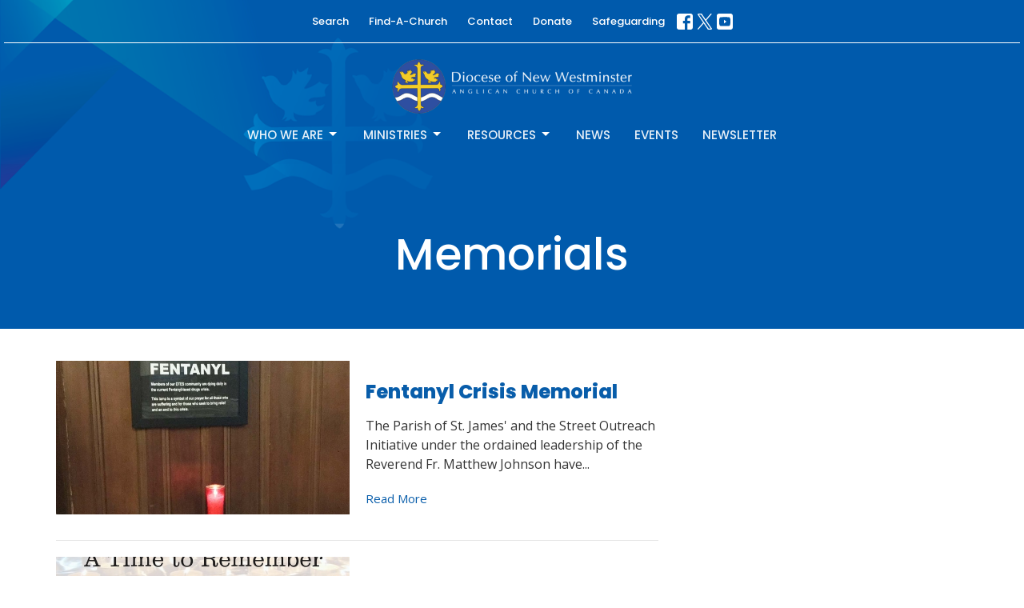

--- FILE ---
content_type: text/html; charset=utf-8
request_url: https://www.vancouver.anglican.ca/tags/memorials
body_size: 27900
content:
<!DOCTYPE html>
<html lang="en">
  <head>
  <meta charset="UTF-8">
  <meta content="IE=edge,chrome=1" http-equiv="X-UA-Compatible"/>
  <meta content="width=device-width, initial-scale=1.0" name="viewport"/>
  <meta content="Anglican Diocese of New Westminster" name="author"/>
  <title>
    Anglican Diocese of New Westminster | Anglican Diocese in Vancouver, BC
  </title>
  
  
    <meta name="robots" content="index,follow" />
  
  
  <link href="https://dq5pwpg1q8ru0.cloudfront.net/2023/08/09/23/31/01/d03cf289-e8ba-4484-a5f2-b619cf1c1e94/14_55_21_868_favicon.ico" rel="shortcut icon" type="image/x-icon" />
  <meta name="csrf-param" content="authenticity_token" />
<meta name="csrf-token" content="AVjW2NhzFNQ5njRpz8yYdH33nqs/vG5ti/OCs2eFHHH+c7fexvrvLvRijTVpehXIHa1w7Q47zbLDhxWnFKpXew==" />

  <link rel="preconnect" href="https://fonts.gstatic.com/" crossorigin>
  <link rel="preload" href="/fonts/fontawesome/webfont.woff?v=3.2.1" as="font" type="font/woff" crossorigin>

  <link rel="stylesheet" media="all" href="/themes/stylesheet.css?timestamp=2026-01-19+13%3A05%3A33+-0800" />
  <link rel="stylesheet" media="print" href="https://dq5pwpg1q8ru0.cloudfront.net/assets/print-c1b49d74baf454d41a08041bb7881e34979fe0b297fba593578d70ec8cc515fd.css" />

	<link href="https://fonts.googleapis.com/css?family=Poppins:100,100italic,200,200italic,300,300italic,regular,italic,500,500italic,600,600italic,700,700italic,800,800italic,900,900italic|Open+Sans:300,regular,500,600,700,800,300italic,italic,500italic,600italic,700italic,800italic&amp;display=swap" rel="stylesheet" type="text/css" async="async" />
  

  <script src="https://dq5pwpg1q8ru0.cloudfront.net/assets/application-baedfe927b756976bd996cb2c71963c5d82c94e444650affbb4162574b24b761.js"></script>
  <script src="https://dq5pwpg1q8ru0.cloudfront.net/packs/js/application-48235911dc1b5b550236.js"></script>
  <script src="https://cdnjs.cloudflare.com/ajax/libs/handlebars.js/4.7.7/handlebars.min.js" defer="defer"></script>


  <!--[if lt IE 9]>
  <script src="https://dq5pwpg1q8ru0.cloudfront.net/javascripts/html5shiv.js"></script>
  <script src="https://dq5pwpg1q8ru0.cloudfront.net/javascripts/respond.min.js"></script>
  <![endif]-->



      <!-- Global site tag (gtag.js) - Google Analytics -->
      <script async src="https://www.googletagmanager.com/gtag/js?id=G-6Z957GB8D2"></script>
      <script>
        window.dataLayer = window.dataLayer || [];
        function gtag(){dataLayer.push(arguments);}
        gtag('js', new Date());

        gtag('config', 'G-6Z957GB8D2');
      </script>

  


</head>

  <body class=" body__index      relative d-flex flex-column">
      <div class="d-flex ">
        <div class="site-content-container">
    

  <div class="system">
  </div>

  <div id="top-menus-container">
    <div id="top-menus">
  <div id="alert-container">
  </div>


  <div class="js-menus pos pos-t-0 pos-l-0 w-100 z-index-1 js-main-menu-opaque  bg-none z-index-navbar">
      <nav class="header-layout-topbar relative px-1 bg-primary bg-none %>">
    <div class="pos pos-cover bg-primary js-main-menu-background-opacity" style="opacity: 0.1;"></div>
    <ul class="topbar-nav topbar-center topbar-border-underline">




        <li class="mr-2">
          
        </li>



        <li>
          <a class="btn btn-link-primary-counter btn-sm" href="/search">Search</a>
        </li>

          <li class="topbar-menu-item hidden-xs">
              <a class="btn btn-link-primary-counter btn-sm" href="/collections/find-a-church">Find-A-Church</a>
          </li>

          <li class="topbar-menu-item hidden-xs">
              <a class="btn btn-link-primary-counter btn-sm" href="/contact">Contact</a>
          </li>

          <li class="topbar-menu-item hidden-xs">
              <a class="btn btn-link-primary-counter btn-sm" href="/donate">Donate</a>
          </li>

          <li class="topbar-menu-item hidden-xs">
              <a class="btn btn-link-primary-counter btn-sm" href="https://www.vancouver.anglican.ca/programs/screening-in-faith">Safeguarding</a>
          </li>



          
  <li class="social-icon-list-item ">
    <a class="svg-link social-icon-link" target="_blank" href="https://www.facebook.com/pages/Anglican-Conversation-Diocese-of-New-Westminster/130319853684475?fref=ts">
      <svg xmlns="http://www.w3.org/2000/svg" xmlns:xlink="http://www.w3.org/1999/xlink" x="0px" y="0px" width="24" height="24" viewBox="0 0 24 24" style="enable-background:new 0 0 24 24;" xml:space="preserve" class="social-icon-svg topbar-svg-sm"><title>Facebook Icon</title>
<path d="M24,0v24H0V0H24z M20,2.7h-3.3c-2.5,0-4.7,2.1-4.7,4.7v3.3H9.3v4H12V24h4v-9.3h4v-4h-4V8c0-0.8,0.5-1.3,1.3-1.3H20V2.7z"></path>
</svg>

</a>  </li>
  <li class="social-icon-list-item ">
    <a class="svg-link social-icon-link" target="_blank" href="https://twitter.com/dofnwcomm">
      <svg xmlns="http://www.w3.org/2000/svg" width="24" height="24" viewBox="0 0 1200 1227" class="social-icon-svg topbar-svg-sm"><title>Twitter Icon</title>
<path d="M714.163 519.284L1160.89 0H1055.03L667.137 450.887L357.328 0H0L468.492 681.821L0 1226.37H105.866L515.491 750.218L842.672 1226.37H1200L714.137 519.284H714.163ZM569.165 687.828L521.697 619.934L144.011 79.6944H306.615L611.412 515.685L658.88 583.579L1055.08 1150.3H892.476L569.165 687.854V687.828Z"></path>
</svg>

</a>  </li>
  <li class="social-icon-list-item ">
    <a class="svg-link social-icon-link" target="_blank" href="https://www.youtube.com/channel/UCayDHQ3uoxP6xilMX5tII3Q">
      <svg xmlns="http://www.w3.org/2000/svg" xmlns:xlink="http://www.w3.org/1999/xlink" x="0px" y="0px" width="24" height="24" viewBox="0 0 24 24" style="enable-background:new 0 0 24 24;" xml:space="preserve" class="social-icon-svg topbar-svg-sm"><title>Youtube Icon</title>
<polygon points="10.7,9.1 14.5,12 10.7,14.9 "></polygon>
<path d="M24,0H0v24h24.1L24,0z M18.8,18.4c-0.5,0.1-3.6,0.3-6.8,0.3s-6.3,0-6.8-0.3C3.9,18,3.5,15.1,3.5,12s0.4-6,1.7-6.4  C5.7,5.3,8.9,5.2,12,5.2s6.3,0.1,6.8,0.3c1.3,0.4,1.7,3.3,1.7,6.4C20.4,15.1,20.1,18,18.8,18.4z"></path>
</svg>

</a>  </li>


    </ul>
  </nav>

    <div id="main-menu-container">
      
<nav id="main_menu" class="relative d-flex flex-column align-items-sm-center bg-primary bg-none p-2 p-md-3">
  <div class="bg-primary pos pos-cover js-main-menu-background-opacity" style="opacity:0.1;"></div>
  <div class="relative d-flex flex-column align-items-sm-center w-100">
    
      
      <a class="main-menu-logo main-menu-barnwell-logo mb-sm-2 d-block flex-shrink-0" href="/">
        <img alt="Anglican Diocese of New Westminster" class="logo-size-large" src="https://dq5pwpg1q8ru0.cloudfront.net/2023/08/09/23/52/16/dc50da49-60b0-4ae5-b0dd-3059304e249e/white%20text%20diocesan%20logo%20and%20wordmark.png" />
</a>


      <button type="button" class="btn bg-none p-1 border-0 main-menu-hidden-md pos pos-r-0 pos-middle collapsed pr-0" data-toggle="collapse" data-target="#main_menu_collapse" aria-expanded="false">
    <span class="sr-only">Toggle navigation</span>
    <span class="svg-link">
      <svg xmlns="http://www.w3.org/2000/svg" height="24" viewBox="0 0 24 24" width="24">
    <path d="M0 0h24v24H0z" fill="none"></path>
    <path d="M3 18h18v-2H3v2zm0-5h18v-2H3v2zm0-7v2h18V6H3z"></path>
</svg>
 Menu
    </span>
  </button>

  </div>

  <div class="collapse main-menu-collapse-md text-center" id="main_menu_collapse">
    <ul class="main-menu-list main-menu-barnwell-list">
        
   <!-- Hide if no submenus shown to user -->

    <li class="dropdown menu-item">
      <a href="#" class="menu-link svg-link" data-toggle="dropdown">
        Who We Are<svg xmlns="http://www.w3.org/2000/svg" height="20" viewBox="0 0 20 20" width="20" class="inline-svg">
    <path d="M7 7l5 5 5-5z"></path>
    <path d="M0 0h20v20H0z" fill="none"></path>
</svg>

      </a>
      <ul class="dropdown-menu  bg-primary" role="menu">
          <li class="overview_menu_item_0 dropdown-item">
              <a class="dropdown-link" href="/who-we-are">Overview</a>
          </li>
          <li class="our_bishop_menu_item_0 dropdown-item">
              <a class="dropdown-link" href="/users/the-right-reverend-john-stephens">Our Bishop</a>
          </li>
          <li class="diocesan_office_directory_menu_item_0 dropdown-item">
              <a class="dropdown-link" href="/diocesan-directory">Diocesan Office Directory</a>
          </li>
          <li class="how_we_are_organized_menu_item_0 dropdown-item">
              <a class="dropdown-link" href="/pages/how-we-are-organized">How We Are Organized</a>
          </li>
          <li class="what_it_means_to_be_anglican_menu_item_0 dropdown-item">
              <a class="dropdown-link" href="/pages/what-it-means-to-be-anglican">What it Means to Be Anglican</a>
          </li>
          <li class="careers_menu_item_0 dropdown-item">
              <a class="dropdown-link" href="/pages/careers-job-postings">Careers</a>
          </li>
      </ul>
    </li>



        
   <!-- Hide if no submenus shown to user -->

    <li class="dropdown menu-item">
      <a href="#" class="menu-link svg-link" data-toggle="dropdown">
        Ministries<svg xmlns="http://www.w3.org/2000/svg" height="20" viewBox="0 0 20 20" width="20" class="inline-svg">
    <path d="M7 7l5 5 5-5z"></path>
    <path d="M0 0h20v20H0z" fill="none"></path>
</svg>

      </a>
      <ul class="dropdown-menu  bg-primary" role="menu">
          <li class="local_ministries_menu_item_1 dropdown-item">
              <a class="dropdown-link" href="/ministries#block-2577">Local Ministries</a>
          </li>
          <li class="social_justice_menu_item_1 dropdown-item">
              <a class="dropdown-link" href="/ministries#block-2578">Social Justice</a>
          </li>
          <li class="global_partners_menu_item_1 dropdown-item">
              <a class="dropdown-link" href="/ministries#block-2579">Global Partners</a>
          </li>
      </ul>
    </li>



        
   <!-- Hide if no submenus shown to user -->

    <li class="dropdown menu-item">
      <a href="#" class="menu-link svg-link" data-toggle="dropdown">
        Resources<svg xmlns="http://www.w3.org/2000/svg" height="20" viewBox="0 0 20 20" width="20" class="inline-svg">
    <path d="M7 7l5 5 5-5z"></path>
    <path d="M0 0h20v20H0z" fill="none"></path>
</svg>

      </a>
      <ul class="dropdown-menu  bg-primary" role="menu">
          <li class="parish_admin_menu_item_2 dropdown-item">
              <a class="dropdown-link" href="/programs/parish-administration">Parish Admin</a>
          </li>
          <li class="faith_formation_menu_item_2 dropdown-item">
              <a class="dropdown-link" href="/faith-formation">Faith Formation</a>
          </li>
          <li class="clergy_menu_item_2 dropdown-item">
              <a class="dropdown-link" href="/clergy-resources">Clergy</a>
          </li>
          <li class="diocesan_menu_item_2 dropdown-item">
              <a class="dropdown-link" href="/diocesan-resources">Diocesan</a>
          </li>
      </ul>
    </li>



        
  <li class="menu-item ">
      <a class="menu-link " href="/news">News</a>
  </li>


        
  <li class="menu-item ">
      <a class="menu-link " href="/events">Events</a>
  </li>


        
  <li class="menu-item ">
      <a class="menu-link " href="/pages/get-our-newsletter">Newsletter</a>
  </li>


    </ul>
      <ul class="main-menu-list main-menu-subnav">
          <li class="menu-item-divider"></li>
    
  <li class="menu-item ">
      <a class="menu-link " href="/collections/find-a-church">Find-A-Church</a>
  </li>


    
  <li class="menu-item ">
      <a class="menu-link " href="/contact">Contact</a>
  </li>


    
  <li class="menu-item ">
      <a class="menu-link " href="/donate">Donate</a>
  </li>


    
  <li class="menu-item ">
      <a class="menu-link " href="https://www.vancouver.anglican.ca/programs/screening-in-faith">Safeguarding</a>
  </li>





      </ul>
  </div>
</nav>


    </div>
  </div>
</div>

  </div>

  <div id="header-container" class="relative">
    <div id="header" class="header relative bg-cover bg-none w-100
            
            d-flex
            py-3 py-md-5
            logo-offset-large topbar-offset
            bg-primary"
     style="background-image:url(&#39;https://dq5pwpg1q8ru0.cloudfront.net/2023/08/17/07/40/41/1f87015b-e63b-445c-b686-cbc87582b6a0/diocese-footer-bg2.png&#39;); background-position: left 20%; min-height: 35vh;">
  
  

<div id="page-header-overlay" class="bg-primary pos pos-cover" style="opacity:0.0;" data-header-opacity="0.0"></div>
    <div class="container relative d-flex flex-column mt-5">
      
      <div class="my-auto ">
        <div class="text-center">
          <div class="relative d-inline-block break-word">
            <h1 class="header-heading ">
                Memorials
            </h1>
          </div>
        </div>
        
        <div class="text-center mt-3">
          

        </div>
      </div>

      
    </div>
  
  
  <!--<div class="pos pos-b-1 pos-l-1">
    <button class="js-play-video-button p-2 bg-none border-0 d-none" style="opacity: 0.5;">
    </button>
    <button class="js-pause-video-button p-2 bg-none border-0 d-none" style="opacity: 0.5;">
    </button>
    <div class="js-loading-video-button">
      <div class="d-flex p-2" style="opacity: 0.5;">
      </div>
    </div>
  </div>-->

</div>


  </div>

  <main role="main" class="content flex-grow-1  _index clearfix m-0 p-0">
    

  

<div>
    <div id="top-blocks-wrapper">
      
    </div>

    <div id="page_content" class="relative my-5">
      <div class="container">
        
  <div class="row">
    <div class="col-lg-8">
          <div class="mb-3 pb-3 border-bottom">
            <a class="row d-sm-flex" href="/news/fentanyl-crisis-memorial">
              <div class="col-sm-6">
                <img class="media-object" alt="Fentanyl Crisis Memorial" loading="lazy" src="https://dq5pwpg1q8ru0.cloudfront.net/2023/11/12/00/27/24/1dd35512-5e21-42ba-9f26-6ea12b484324/poster%20and%20candle.jpg" />
              </div>
              <div class="col-sm-6 d-sm-flex flex-column py-3">
                <h2 class="h3 mt-0">Fentanyl Crisis Memorial</h2>
                <p class="text-body">The Parish of St. James&#39; and the Street Outreach Initiative under the ordained leadership of the Reverend Fr. Matthew Johnson have...</p>
                <div class="mt-auto">Read More</div>
              </div>
</a>          </div>
          <div class="mb-3 pb-3 border-bottom">
            <a class="row d-sm-flex" href="/events/a-time-to-remember--1585">
              <div class="col-sm-6">
                <img class="media-object" alt="A Time to Remember" loading="lazy" src="https://dq5pwpg1q8ru0.cloudfront.net/2023/11/03/03/15/42/c3db1b6f-811d-4455-9147-f18f628793ee/TimetoRememberPoster-2018-Final-Revision.jpg" />
              </div>
              <div class="col-sm-6 d-sm-flex flex-column py-3">
                <h2 class="h3 mt-0">A Time to Remember</h2>
                <p class="text-body"> 
Join us for a non-denominational candle-lit evening to celebrate the lives of those we are missing over the holidays</p>
                <div class="mt-auto">Read More</div>
              </div>
</a>          </div>
    </div>
  </div>


  <div>
    <a class="btn btn-link" href="/tags">View tags</a>
  </div>
  

      </div>
    </div>

  <div id="bottom-blocks-wrapper">
      
  </div>
</div>

  
  

  </main>


  <footer class=" diocesenw" id="footer" role="siteinfo">
  <div class="container footer-container">
    <div class="row">
      <div class="col-md-6 ">
        <div class="row">
          <div class="col-sm-4 footer-block link-list footer-menu">
            <h5>
              Menu
            </h5>
            <ul class="list-unstyled clearfix">
                  <li class="footer-dropdown">
                    <a class="footer-dropdown-menu-title" href="#">
                      Who We Are
                      <i class="icon-caret-down"></i>
                    </a>
                    <ul class="footer-dropdown-menu" role="menu" style="display: none;">
                        <li class="menu_item" id="menu_item_86">
                          <!--%i.icon-caret-right
                          -->
                          <a href="/who-we-are">Overview</a>
</li>                        <li class="menu_item" id="menu_item_87">
                          <!--%i.icon-caret-right
                          -->
                          <a href="/users/the-right-reverend-john-stephens">Our Bishop</a>
</li>                        <li class="menu_item" id="menu_item_88">
                          <!--%i.icon-caret-right
                          -->
                          <a href="/diocesan-directory">Diocesan Office Directory</a>
</li>                        <li class="menu_item" id="menu_item_89">
                          <!--%i.icon-caret-right
                          -->
                          <a href="/pages/how-we-are-organized">How We Are Organized</a>
</li>                        <li class="menu_item" id="menu_item_90">
                          <!--%i.icon-caret-right
                          -->
                          <a href="/pages/what-it-means-to-be-anglican">What it Means to Be Anglican</a>
</li>                        <li class="menu_item" id="menu_item_91">
                          <!--%i.icon-caret-right
                          -->
                          <a href="/pages/careers-job-postings">Careers</a>
</li>                    </ul>
                  </li>
                  <li class="footer-dropdown">
                    <a class="footer-dropdown-menu-title" href="#">
                      Ministries
                      <i class="icon-caret-down"></i>
                    </a>
                    <ul class="footer-dropdown-menu" role="menu" style="display: none;">
                        <li class="menu_item" id="menu_item_117">
                          <!--%i.icon-caret-right
                          -->
                          <a href="/ministries#block-2577">Local Ministries</a>
</li>                        <li class="menu_item" id="menu_item_118">
                          <!--%i.icon-caret-right
                          -->
                          <a href="/ministries#block-2578">Social Justice</a>
</li>                        <li class="menu_item" id="menu_item_119">
                          <!--%i.icon-caret-right
                          -->
                          <a href="/ministries#block-2579">Global Partners</a>
</li>                    </ul>
                  </li>
                  <li class="footer-dropdown">
                    <a class="footer-dropdown-menu-title" href="#">
                      Resources
                      <i class="icon-caret-down"></i>
                    </a>
                    <ul class="footer-dropdown-menu" role="menu" style="display: none;">
                        <li class="menu_item" id="menu_item_122">
                          <!--%i.icon-caret-right
                          -->
                          <a href="/programs/parish-administration">Parish Admin</a>
</li>                        <li class="menu_item" id="menu_item_124">
                          <!--%i.icon-caret-right
                          -->
                          <a href="/faith-formation">Faith Formation</a>
</li>                        <li class="menu_item" id="menu_item_121">
                          <!--%i.icon-caret-right
                          -->
                          <a href="/clergy-resources">Clergy</a>
</li>                        <li class="menu_item" id="menu_item_123">
                          <!--%i.icon-caret-right
                          -->
                          <a href="/diocesan-resources">Diocesan</a>
</li>                    </ul>
                  </li>
                  <li class="nn5"><a class="" href="/news">News</a></li>
                  <li class="nn6"><a class="" href="/events">Events</a></li>
                  <li class="nn7"><a class="" href="/pages/get-our-newsletter">Newsletter</a></li>
            </ul>
            <span class="footer-social-icons" style="padding-bottom: 10px;">
              <div class="social_icons">
    <a target="_blank" href="https://www.facebook.com/pages/Anglican-Conversation-Diocese-of-New-Westminster/130319853684475?fref=ts">
      <svg xmlns="http://www.w3.org/2000/svg" xmlns:xlink="http://www.w3.org/1999/xlink" x="0px" y="0px" width="24" height="24" viewBox="0 0 24 24" style="enable-background:new 0 0 24 24;" xml:space="preserve"><title>Facebook Icon</title>
<path d="M24,0v24H0V0H24z M20,2.7h-3.3c-2.5,0-4.7,2.1-4.7,4.7v3.3H9.3v4H12V24h4v-9.3h4v-4h-4V8c0-0.8,0.5-1.3,1.3-1.3H20V2.7z"></path>
</svg>

</a>    <a target="_blank" href="https://twitter.com/dofnwcomm">
      <svg xmlns="http://www.w3.org/2000/svg" width="24" height="24" viewBox="0 0 1200 1227"><title>Twitter Icon</title>
<path d="M714.163 519.284L1160.89 0H1055.03L667.137 450.887L357.328 0H0L468.492 681.821L0 1226.37H105.866L515.491 750.218L842.672 1226.37H1200L714.137 519.284H714.163ZM569.165 687.828L521.697 619.934L144.011 79.6944H306.615L611.412 515.685L658.88 583.579L1055.08 1150.3H892.476L569.165 687.854V687.828Z"></path>
</svg>

</a>    <a target="_blank" href="https://www.youtube.com/channel/UCayDHQ3uoxP6xilMX5tII3Q">
      <svg xmlns="http://www.w3.org/2000/svg" xmlns:xlink="http://www.w3.org/1999/xlink" x="0px" y="0px" width="24" height="24" viewBox="0 0 24 24" style="enable-background:new 0 0 24 24;" xml:space="preserve"><title>Youtube Icon</title>
<polygon points="10.7,9.1 14.5,12 10.7,14.9 "></polygon>
<path d="M24,0H0v24h24.1L24,0z M18.8,18.4c-0.5,0.1-3.6,0.3-6.8,0.3s-6.3,0-6.8-0.3C3.9,18,3.5,15.1,3.5,12s0.4-6,1.7-6.4  C5.7,5.3,8.9,5.2,12,5.2s6.3,0.1,6.8,0.3c1.3,0.4,1.7,3.3,1.7,6.4C20.4,15.1,20.1,18,18.8,18.4z"></path>
</svg>

</a></div>

            </span>
          </div>
          <div class="col-sm-8 footer-block link-list footer-program-groups-menu" >
          </div>
        </div>
      </div>
      <div class="col-md-6" id="footer-contact">
        <div class="row">
          <div class="col-md-6 footer-block">

            <div class="row">
              <div class="col-sm-6 col-md-12">

                <h5>
                  <i class="icon-phone icon-white"></i>
                  Contact
                </h5>
                <ul class="list-unstyled clearfix">
                    <li class="phone">
                      <a href="tel:1-604-684-6306">604.684.6306</a>
                      <span>
                        Phone
                      </span>
                    </li>
                      <li class="fax">
                        604.684.7017
                        <span>Fax</span>
                      </li>
                    <li class="email">
                      <a encode="javascript" class="word-break-all" href="mailto:info@vancouver.anglican.ca">info@vancouver.anglican.ca</a>
                    </li>
                </ul>

                  <div class="footer-hours">
                    <h5>
                      <i class="icon-time"></i>
                      Office Hours
                    </h5>
                    <ul class="list-unstyled">
                      <li>
                        <p>Mon to Fri 9AM - 4PM.</p>
                      </li>
                    </ul>
                  </div>

              </div>
              <div class="col-sm-6 col-md-12">

                  <div class="footer-location">
                    <h5>
                      <i class="icon-map-marker icon-white"></i>
                      Location
                    </h5>
                    <p>
                      1410 Nanton Avenue - On the ancestral lands of the Musqueam, Tsleil-Waututh and Squamish Nations
                      <br/>
                        Vancouver, BC
                        <br/>
                        V6H 2E2
                        &nbsp;
                        Canada
                      <br/>
                        <a target="_blank" href="https://goo.gl/maps/GtzNR">View Map</a>
                    </p>
                  </div>

              </div> <!-- /col -->
            </div> <!-- /row -->

          </div> <!-- /footer-block col-md-6 -->

          <div class="col-md-6 footer-block gratitude">
            <h5>ACKNOWLEDGMENT</h5>
            <p>The Anglican Church in the Sunshine Coast, Lower Mainland and Fraser Valley consisting of 62 parishes and 4 worshipping communities on the ancestral lands of the Coast Salish First Nations.</p>
          </div> <!-- /gratitude -->

        </div> <!-- /row -->
      </div> <!-- /#footer-contact -->
    </div> <!-- /footer-container -->

    <div class="footer-buttons">

      <div class="footer-nav">
        <a href="http://vancouver.anglican.ca" target="_blank" class="btn-diocese pull-right">
          Anglican Diocese of New Westminster
        </a>

        <a href="http://www.anglican.ca" target="_blank" class="btn-angcan">
          Anglican Church of Canada
        </a>
       <a href="http://www.anglicancommunion.org" target="_blank" class="btn-angcom">
          Anglican Communion
        </a>

            <span class="menu_item" id="menu_item_33">
              <a class="btn btn-default btn-footernav" href=" https://lectionary.anglican.ca/">Lectionary</a>
</span>            <span class="menu_item" id="menu_item_71">
              <a class="btn btn-default btn-footernav" href="https://www.vancouver.anglican.ca/podcasts/media">Sermons</a>
</span>

      </div> <!-- /footer-nav -->
    </div> <!-- /footer-buttons -->

    <div class="row">
      <div class="col-sm-8 col-md-9">
        <small class="copyright">
          &copy; 2026 Anglican Diocese of New Westminster. All Rights Reserved.
            |
            <a href="/login">
              Login
            </a>
        </small>
        <div class="input-sm hidden-sm hidden-xs">
          <![CDATA[[base64]--21be9dcaf926bae58b23ad834f6e2f634b4f7677]]>
        </div>
      </div>
      <div class="col-sm-4 col-md-3">
        <small>
         <a class="pull-right" href="https://get.tithe.ly" target="_blank">
           Website Developed by Tithe.ly
         </a>
        </small>
      </div>
    </div>
  </div>
</footer>
<div class="container google-translate">
<div id="google_translate_element"></div>
<script type="text/javascript">
                        function googleTranslateElementInit() {
                          new google.translate.TranslateElement({pageLanguage: 'en', layout: google.translate.TranslateElement.InlineLayout.SIMPLE}, 'google_translate_element');
                        }
                        </script><script type="text/javascript" src="//translate.google.com/translate_a/element.js?cb=googleTranslateElementInit"></script>
</div>




  
    <div id="giving-widget-script">
        <script src="https://tithe.ly/widget/v3/give.js?3"></script>
  <script>var tw = create_tithely_widget();</script>

    </div>
  <![CDATA[[base64]--fc5838936f4441fecb1b02dafa7b19ad734d321c]]>

  <div id="pyv-pop-up-container">
    
  </div>
</div>

      </div>
    <!-- Modal -->
    <div class="modal fade my-5 system" id="form-modal" tabindex="-1" role="dialog" aria-labelledby="form-modal" data-backdrop="static">
      <div class="modal-dialog modal-lg" role="document">
        <div class="modal-content px-3 py-3">
        </div>
      </div>
    </div>
    <div id="vue-form-modal" class="system"></div>
    

  </body>
</html>
